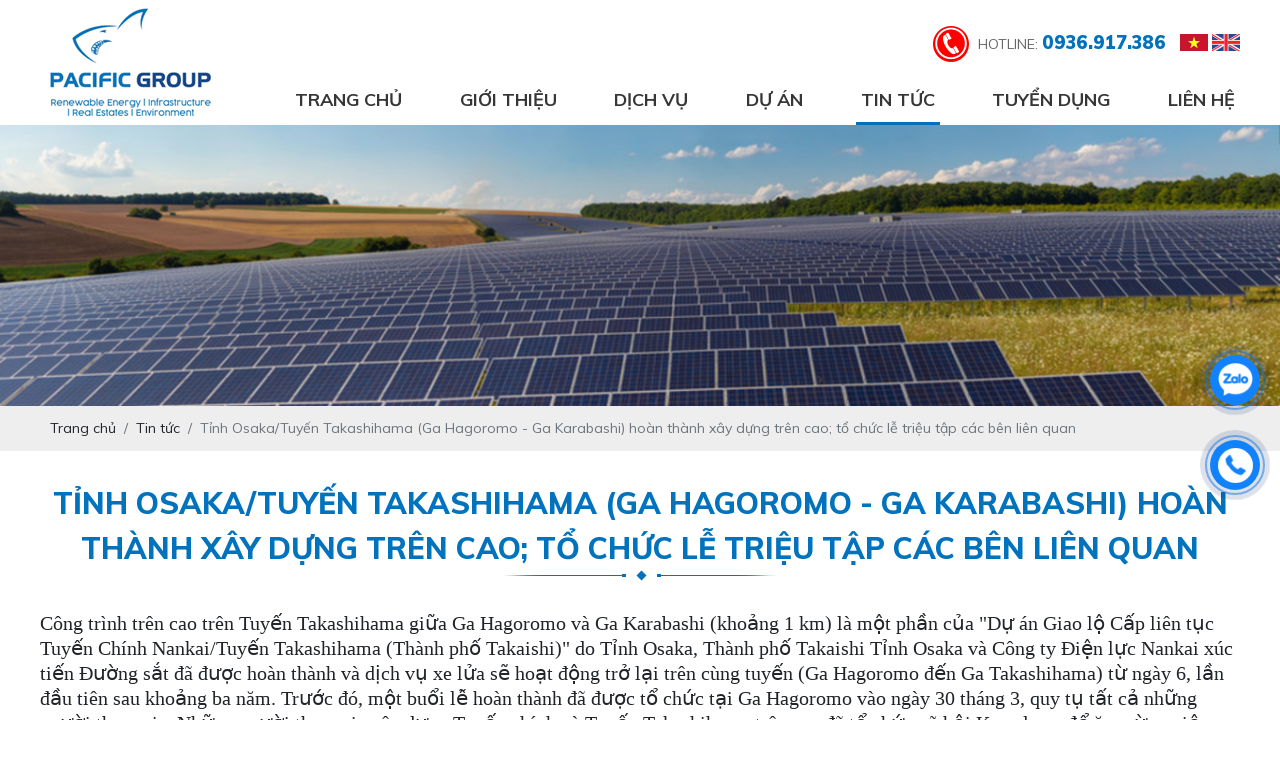

--- FILE ---
content_type: text/html; charset=UTF-8
request_url: https://pcgroup.vn/tinh-osakatuyen-takashihama-ga-hagoromo-ga-karabashi-hoan-thanh-xay-dung-tren-cao-to-chuc-le-trieu-tap-cac-ben-lien-quan
body_size: 20686
content:
 
<!DOCTYPE html>
<html lang="vi">
<head>
    <!-- Basehref -->
<base href="https://pcgroup.vn/"/>

<!-- UTF-8 -->
<meta http-equiv="Content-Type" content="text/html; charset=utf-8" />
<meta name="viewport" content="width=device-width, initial-scale=1,maximum-scale=1, user-scalable=no">

<!-- Title, Keywords, Description -->
<title>Tỉnh Osaka/Tuyến Takashihama (Ga Hagoromo - Ga Karabashi) hoàn thành xây dựng trên cao; tổ chức lễ triệu tập các bên liên quan</title>
<meta name="keywords" content=""/>
<meta name="description" content=""/>

<!-- Robots -->
<meta name="robots" content="index,follow" />

<!-- Favicon -->
<link href="upload/photo/logo-5540.png" rel="shortcut icon" type="image/x-icon" />

<!-- Webmaster Tool -->

	<!-- Security Policy -->
	<meta http-equiv="Content-Security-Policy" content="upgrade-insecure-requests">

<!-- GEO -->
<meta name="geo.region" content="VN" />
<meta name="geo.placename" content="Hồ Chí Minh" />
<meta name="geo.position" content="10.823099;106.629664" />
<meta name="ICBM" content="10.823099, 106.629664" />

<!-- Author - Copyright -->
<meta name='revisit-after' content='1 days' />
<meta name="author" content="Pacific Group" />
<meta name="copyright" content="Pacific Group - [tarominh@gmail.com]" />

<!-- Facebook -->
<meta property="og:type" content="article" />
<meta property="og:site_name" content="Pacific Group" />
<meta property="og:title" content="Tỉnh Osaka/Tuyến Takashihama (Ga Hagoromo - Ga Karabashi) hoàn thành xây dựng trên cao; tổ chức lễ triệu tập các bên liên quan" />
<meta property="og:description" content="" />
<meta property="og:url" content="https://pcgroup.vn/tinh-osakatuyen-takashihama-ga-hagoromo-ga-karabashi-hoan-thanh-xay-dung-tren-cao-to-chuc-le-trieu-tap-cac-ben-lien-quan" />
<meta property="og:image" content="https://pcgroup.vn/thumbs/300x300x2/upload/news/202404021402003-1-9980.jpg" />
<meta property="og:image:alt" content="Tỉnh Osaka/Tuyến Takashihama (Ga Hagoromo - Ga Karabashi) hoàn thành xây dựng trên cao; tổ chức lễ triệu tập các bên liên quan" />
<meta property="og:image:type" content="image/jpeg" />
<meta property="og:image:width" content="300" />
<meta property="og:image:height" content="300" />

<!-- Twitter -->
<meta name="twitter:card" content="summary_large_image" />
<meta name="twitter:site" content="tarominh@gmail.com" />
<meta name="twitter:creator" content="Pacific Group" />
<meta property="og:url" content="https://pcgroup.vn/tinh-osakatuyen-takashihama-ga-hagoromo-ga-karabashi-hoan-thanh-xay-dung-tren-cao-to-chuc-le-trieu-tap-cac-ben-lien-quan" />
<meta property="og:title" content="Tỉnh Osaka/Tuyến Takashihama (Ga Hagoromo - Ga Karabashi) hoàn thành xây dựng trên cao; tổ chức lễ triệu tập các bên liên quan" />
<meta property="og:description" content="" />
<meta property="og:image" content="https://pcgroup.vn/thumbs/300x300x2/upload/news/202404021402003-1-9980.jpg" />

<!-- Canonical -->
<link rel="canonical" href="https://pcgroup.vn/tinh-osakatuyen-takashihama-ga-hagoromo-ga-karabashi-hoan-thanh-xay-dung-tren-cao-to-chuc-le-trieu-tap-cac-ben-lien-quan" />

<!-- Chống đổi màu trên IOS -->
<meta name="format-detection" content="telephone=no">

<link href="https://fonts.googleapis.com/css?family=Muli:400,500,700,800,900&display=block" rel="stylesheet">
<!-- Viewport -->
<!-- <meta name="viewport" content="width=device-width, initial-scale=1.0, user-scalable=no"> -->    <link href="https://fonts.googleapis.com/css?family=Muli:400,500,700,900&display=block" rel="stylesheet">
    <!-- Css Files -->
<link href="./assets/css/animate.min.css?v=xamWm4iwi3" rel="stylesheet">
<link href="./assets/bootstrap/bootstrap.css?v=oss8Y2Wjk2" rel="stylesheet">
<link href="./assets/fontawesome512/all.css?v=oDWr6j3TnP" rel="stylesheet">
<link href="./assets/mmenu/mmenu.css?v=6la670k3p" rel="stylesheet">
<link href="./assets/fancybox3/jquery.fancybox.css?v=nirIGDBgOa" rel="stylesheet">
<link href="./assets/fancybox3/jquery.fancybox.style.css?v=gLWKAo1J9p" rel="stylesheet">
<link href="./assets/photobox/photobox.css?v=tdmWYwW7x4" rel="stylesheet">
<link href="./assets/slick/slick-theme.css?v=YyDaS3DORn" rel="stylesheet">
<link href="./assets/slick/slick-style.css?v=HBi2qk5SaJ" rel="stylesheet">
<link href="./assets/simplyscroll/jquery.simplyscroll.css?v=BoHeB43VWM" rel="stylesheet">
<link href="./assets/simplyscroll/jquery.simplyscroll-style.css?v=vMAwAD8NjY" rel="stylesheet">
<link href="./assets/fotorama/fotorama.css?v=kVLGu7Pq52" rel="stylesheet">
<link href="./assets/fotorama/fotorama-style.css?v=bufyBwBE5" rel="stylesheet">
<link href="./assets/magiczoomplus/magiczoomplus.css?v=C9iy3x9aXw" rel="stylesheet">
<link href="./assets/datetimepicker/jquery.datetimepicker.css?v=TfjvHEPq62" rel="stylesheet">
<link href="./assets/owlcarousel2/owl.carousel.css?v=7VBEjbxGw" rel="stylesheet">
<link href="./assets/owlcarousel2/owl.theme.default.css?v=qhlY4i1uHR" rel="stylesheet">
<link href="./assets/css/fonts.css?v=QCPRyb2Q7S" rel="stylesheet">
<link href="./assets/css/style.css?v=km1ISE1C0Q" rel="stylesheet">
<link href="./assets/slick/slick.css?v=KXrRpmSTSJ" rel="stylesheet">


<!-- Background -->

<!-- Js Google Analytic -->

<!-- Js Head -->
</head>
<body>    
        <div id="full">
        <ul class="h-card hidden">
    <li class="h-fn fn">Pacific Group</li>
    <li class="h-org org">Pacific Group</li>
    <li class="h-tel tel">0936917386</li>
    <li><a class="u-url ul" href="https://pcgroup.vn/">https://pcgroup.vn/</a></li>
</ul>
<h1 class="hidden-seoh">Tỉnh Osaka/Tuyến Takashihama (Ga Hagoromo - Ga Karabashi) hoàn thành xây dựng trên cao; tổ chức lễ triệu tập các bên liên quan</h1><div class="header-bottom">
	<div class="wrap-content d-flex align-items-center justify-content-between">
		<a class="logo-header" href="https://pcgroup.vn/"><img onerror="this.src='thumbs/180x115x2/assets/images/noimage.png';" src="thumbs/180x115x2/upload/photo/logo-1843.png" alt=""/></a>
		<div class="header_right">
			<div class="header_top">
				<div class="hotline">hotline: <span>0936.917.386</span></div>
				<div class="lang-header">
					<a rel="nofollow" href="ngon-ngu/vi/"><img src="assets/images/vi.png" alt="Tiếng Việt"></a>
					<a rel="nofollow" href="ngon-ngu/en/"><img src="assets/images/en.png" alt="Tiếng Anh"></a>
				</div>
			</div>
			<div class="menu">
    <ul class="d-flex align-items-center justify-content-between">
        <li><a class="transition " href="https://pcgroup.vn/" title="Trang chủ">Trang chủ</a></li>
        <li><a class="transition " href="gioi-thieu" title="Giới thiệu">Giới thiệu</a></li> 
        <li><a class="transition " href="dich-vu" title="Dịch vụ">Dịch vụ</a></li>
        <li><a class="transition " href="du-an" title="Dự án">Dự án</a></li>
        <li><a class="transition active" href="tin-tuc" title="Tin tức">Tin tức</a></li>
        <li><a class="transition " href="tuyen-dung" title="Tuyển dụng">Tuyển dụng</a></li>
        <li><a class="transition " href="lien-he" title="Liên hệ">Liên hệ</a></li>                     
    </ul>
</div>		</div>		
	</div>
</div><div class="menu-res">
    <div class="menu-bar-res">
        <a id="hamburger" href="#menu" title="Menu"><span></span></a>
        <!-- <div class="search-res">
            <p class="icon-search transition"><i class="fa fa-search"></i></p>
            <div class="search-grid w-clear">
                <input type="text" name="keyword2" id="keyword2" placeholder="Nhập từ khóa cần tìm..." onkeypress="doEnter(event,'keyword2');"/>
                <p onclick="onSearch('keyword2');"><i class="fa fa-search"></i></p>
            </div>
        </div> -->
        <div class="lang-header">
            <a href="ngon-ngu/vi/"><img src="assets/images/vi.png" alt="Tiếng Việt"></a>
            <a href="ngon-ngu/en/"><img src="assets/images/en.png" alt="Tiếng Anh"></a>
        </div>
    </div>
    <nav id="menu">
        <ul>           
            <li><a class="transition " href="https://pcgroup.vn/" title="Trang chủ">Trang chủ</a></li>
            <li><a class="transition " href="gioi-thieu" title="Giới thiệu">Giới thiệu</a></li> 
            <li><a class="transition " href="dich-vu" title="Dịch vụ">Dịch vụ</a></li>
            <li><a class="transition " href="du-an" title="Dự án">Dự án</a></li>
            <li><a class="transition active" href="tin-tuc" title="Tin tức">Tin tức</a></li>
            <li><a class="transition " href="tuyen-dung" title="Tuyển dụng">Tuyển dụng</a></li>
            <li><a class="transition " href="lien-he" title="Liên hệ">Liên hệ</a></li> 
        </ul>
    </nav>
</div>  <div class="img_home">    
    <img onerror="this.src='thumbs/1366x300x2/assets/images/noimage.png';" src="thumbs/1366x300x1/upload/photo/360f322271324uzfpgix8xamaakfxco346irlrry40sok-1622.jpg" alt=""/>
  </div>
  <div class="breadCrumbs"><div class="wrap-content"><ol class="breadcrumb"><li class="breadcrumb-item"><a class="text-decoration-none" href="https://pcgroup.vn/"><span>Trang chủ</span></a></li><li class="breadcrumb-item "><a class="text-decoration-none" href="https://pcgroup.vn/tin-tuc"><span>Tin tức</span></a></li><li class="breadcrumb-item active"><a class="text-decoration-none" href="https://pcgroup.vn/tinh-osakatuyen-takashihama-ga-hagoromo-ga-karabashi-hoan-thanh-xay-dung-tren-cao-to-chuc-le-trieu-tap-cac-ben-lien-quan"><span>Tỉnh Osaka/Tuyến Takashihama (Ga Hagoromo - Ga Karabashi) hoàn thành xây dựng trên cao; tổ chức lễ triệu tập các bên liên quan</span></a></li></ol><script type="application/ld+json">{"@context": "https://schema.org","@type": "BreadcrumbList","itemListElement": [{"@type":"ListItem","position":1,"name":"Tin t\u1ee9c","item":"https:\/\/pcgroup.vn\/tin-tuc"},{"@type":"ListItem","position":2,"name":"T\u1ec9nh Osaka\/Tuy\u1ebfn Takashihama (Ga Hagoromo - Ga Karabashi) ho\u00e0n th\u00e0nh x\u00e2y d\u1ef1ng tr\u00ean cao; t\u1ed5 ch\u1ee9c l\u1ec5 tri\u1ec7u t\u1eadp c\u00e1c b\u00ean li\u00ean quan","item":"https:\/\/pcgroup.vn\/tinh-osakatuyen-takashihama-ga-hagoromo-ga-karabashi-hoan-thanh-xay-dung-tren-cao-to-chuc-le-trieu-tap-cac-ben-lien-quan"}]}</script></div></div>        <div class="wrap-main  w-clear"><div class="title-main"><span>Tỉnh Osaka/Tuyến Takashihama (Ga Hagoromo - Ga Karabashi) hoàn thành xây dựng trên cao; tổ chức lễ triệu tập các bên liên quan</span></div>
    <div class="meta-toc">
        <div class="box-readmore">
            <ul class="toc-list" data-toc="article" data-toc-headings="h1, h2, h3"></ul>
        </div>
    </div>
    <div class="content-main w-clear" id="toc-content"><p><span style="line-height:1.2;"><span style="font-size:20px;"><span style="font-family:Times New Roman,Times,serif;">Công trình trên cao trên Tuyến Takashihama giữa Ga Hagoromo và Ga Karabashi (khoảng 1 km) là một phần của "Dự án Giao lộ Cấp liên tục Tuyến Chính Nankai/Tuyến Takashihama (Thành phố Takaishi)" do Tỉnh Osaka, Thành phố Takaishi Tỉnh Osaka và Công ty Điện lực Nankai xúc tiến Đường sắt đã được hoàn thành và dịch vụ xe lửa sẽ hoạt động trở lại trên cùng tuyến (Ga Hagoromo đến Ga Takashihama) từ ngày 6, lần đầu tiên sau khoảng ba năm. Trước đó, một buổi lễ hoàn thành đã được tổ chức tại Ga Hagoromo vào ngày 30 tháng 3, quy tụ tất cả những người tham gia. Những người tham gia xây dựng Tuyến chính và Tuyến Takashihama trên cao đã tổ chức vũ hội Kusudama để ăn mừng việc hoàn thành.</span></span></span></p>

<p style="text-align: center;"><span style="line-height:1.2;"><span style="font-size:20px;"><span style="font-family:Times New Roman,Times,serif;"><img src="https://www.decn.co.jp/inc/uploads/2024/04/202404021402003-1.jpg" style="height: 799px; width: 1200px;" /></span></span></span></p>

<p><span style="line-height:1.2;"><span style="font-size:20px;"><span style="font-family:Times New Roman,Times,serif;">﻿Người liên quan đã mở Kusudama.</span></span></span></p>

<p><span style="line-height:1.2;"><span style="font-size:20px;"><span style="font-family:Times New Roman,Times,serif;">Tại buổi lễ, Giám đốc Phát triển Đô thị Tỉnh Osaka Tomohide Taniguchi cho biết: ``Sau khi xây dựng Tuyến chính Nankai, chúng tôi đã bắt đầu xây dựng Tuyến Takashihama vào năm 2021. Trong thời gian xây dựng, xe buýt sẽ đóng vai trò là nhà điều hành tàu, khiến cho năm năm có thể trôi qua. Thị trưởng Masaaki Hatanaka nói, "Chúng tôi có thể rút ngắn thời gian này xuống còn ba năm. Sự phát triển của thị trấn đang tiến triển, chẳng hạn như việc tái phát triển phía trước Ga Hagoromo. Tôi hy vọng rằng cùng với sự nâng cao ông nói: "Dự án đã đạt được một cột mốc quan trọng. Chúng tôi xin cảm ơn tất cả những người tham gia vào dự án. Chúng tôi sẽ tiếp tục cải thiện khu vực nhà ga để mọi người có thể cảm thấy gắn bó với nó". nói trong lời chào của mình. Satoshi Kajitani, Giám đốc điều hành kiêm Tổng giám đốc Trụ sở Kinh doanh Đường sắt của Đường sắt Điện Nankai, cũng cho biết, ``Chúng tôi xin cảm ơn sự hợp tác của các bạn trong dự án đường sắt trên cao trong nhiều năm. Chúng tôi đã làm việc trong dự án này để loại bỏ mức độ giao cắt, thống nhất thị trấn và hồi sinh khu vực dọc theo tuyến đường.</span></span></span></p>

<p style="text-align: center;"><span style="line-height:1.2;"><span style="font-size:20px;"><span style="font-family:Times New Roman,Times,serif;"><img src="https://www.decn.co.jp/inc/uploads/2024/04/202404021402003-2.jpg" style="height: 799px; width: 1200px;" /></span></span></span></p>

<p><span style="line-height:1.2;"><span style="font-size:20px;"><span style="font-family:Times New Roman,Times,serif;">Tuyến Takashihama, công trình trên cao đã hoàn thành</span></span></span></p>

<p><span style="line-height:1.2;"><span style="font-size:20px;"><span style="font-family:Times New Roman,Times,serif;">Việc xây dựng cầu cạn bắt đầu vào năm 2005. Đối với đoạn đường dài khoảng 3,1 km từ phía bắc của Ga Hagoromo đến phía nam của Ga Takaishi trên tuyến chính, tuyến xuống (hướng đến Sân bay Kansai và Thành phố Wakayama) đã được chuyển sang tuyến trên cao vào tháng 5 năm 2016, và tuyến lên tuyến (đi đến Namba) đã được đổi thành tuyến trên cao vào tháng 5 năm 2021. Nó đã được nâng lên. Sau đó, công việc xây dựng trên Tuyến Takashihama (được xây dựng bởi Tập đoàn Taisei, Công ty Xây dựng Nankaitatsumura và Liên doanh Kỹ thuật Xây dựng Takenaka) đang được tiến hành.</span></span></span></p>

<p><span style="line-height:1.2;"><span style="font-size:20px;"><span style="font-family:Times New Roman,Times,serif;">Trong tương lai, chúng tôi sẽ tiến hành công việc bảo trì dưới đường ray trên cao và các tuyến đường phụ dọc theo đường ray trên cao.</span></span></span></p>

<p><span style="line-height:1.2;"><span style="font-size:20px;"><span style="font-family:Times New Roman,Times,serif;"><strong>Mời đối tác xem hoạt động của Công ty TNHH Pacific Group.</strong><br />
<strong>FanPage:    </strong><a href="https://www.facebook.com/profile.php?id=100028283665509">https://www.facebook.com/Pacific-Group</a><br />
<strong>YouTube:    </strong><a href="https://www.youtube.com/@PacificGroupCoLtd">https://www.youtube.com/@PacificGroupCoLtd</a></span></span></span></p>
</div>
    <div class="share">
        <b>Chia sẻ:</b>
        <div class="social-plugin w-clear">
            <div class="addthis_inline_share_toolbox_qj48"></div>
            <div class="zalo-share-button" data-href="https://pcgroup.vn/tinh-osakatuyen-takashihama-ga-hagoromo-ga-karabashi-hoan-thanh-xay-dung-tren-cao-to-chuc-le-trieu-tap-cac-ben-lien-quan" data-oaid="Taro Minh " data-layout="1" data-color="blue" data-customize=false></div>
        </div>
    </div>




<div class="share othernews">
    <b>Bài viết khác:</b>
    <ul class="list-news-other">
                    <li><a class="text-decoration-none" href="statkraft-chuyen-giao-du-an-hydro-tai-cang-gothenburg-cho-hyds-trong-chien-luoc-tai-tap-trung" title="Statkraft chuyển giao dự án hydro tại cảng Gothenburg cho HYDS trong chiến lược tái tập trung">
                Statkraft chuyển giao dự án hydro tại cảng Gothenburg cho HYDS trong chiến lược tái tập trung - 27/01/2026            </a></li>
                    <li><a class="text-decoration-none" href="xe-tai-chay-bang-hydro-mercedes-len-ke-hoach-san-xuat-hang-loat-nho-dong-nextgen-h2-vao-cuoi-nam-2026" title="Xe tải chạy bằng hydro, Mercedes lên kế hoạch sản xuất hàng loạt nhỏ dòng NextGen H2 vào cuối năm 2026">
                Xe tải chạy bằng hydro, Mercedes lên kế hoạch sản xuất hàng loạt nhỏ dòng NextGen H2 vào cuối năm 2026 - 27/01/2026            </a></li>
                    <li><a class="text-decoration-none" href="on-vi-thuoc-mizuho-leasing-xay-dung-he-thong-luu-tru-nang-luong-10mw40mwh-tai-hiroshima-du-kien-van-hanh-nam-tai-khoa-2029" title="Đơn vị thuộc Mizuho Leasing xây dựng hệ thống lưu trữ năng lượng 10MW/40MWh tại Hiroshima, dự kiến vận hành năm tài khóa 2029">
                Đơn vị thuộc Mizuho Leasing xây dựng hệ thống lưu trữ năng lượng 10MW/40MWh tại Hiroshima, dự kiến vận hành năm tài khóa 2029 - 27/01/2026            </a></li>
                    <li><a class="text-decoration-none" href="nhom-nghien-cuu-nhat-ban-ra-mat-vi-lo-phan-ung-sofc-co-long-ban-tay-khoi-dong-chi-trong-5-phut" title="Nhóm nghiên cứu Nhật Bản ra mắt vi lò phản ứng SOFC cỡ lòng bàn tay, khởi động chỉ trong 5 phút">
                Nhóm nghiên cứu Nhật Bản ra mắt vi lò phản ứng SOFC cỡ lòng bàn tay, khởi động chỉ trong 5 phút - 27/01/2026            </a></li>
                    <li><a class="text-decoration-none" href="pin-nhien-lieu-hydro-siltrax-dat-chung-nhan-tv-rheinland" title="Pin nhiên liệu hydro Siltrax đạt chứng nhận TÜV Rheinland">
                Pin nhiên liệu hydro Siltrax đạt chứng nhận TÜV Rheinland - 27/01/2026            </a></li>
                    <li><a class="text-decoration-none" href="pin-nhien-lieu-hydro-cat-canh-he-thong-uav-cua-shpt-thu-nghiem-tai-duc" title="Pin nhiên liệu hydro “cất cánh”: Hệ thống UAV của SHPT thử nghiệm tại Đức">
                Pin nhiên liệu hydro “cất cánh”: Hệ thống UAV của SHPT thử nghiệm tại Đức - 27/01/2026            </a></li>
                    <li><a class="text-decoration-none" href="chien-luoc-hydro-cua-an-do-tang-toc-mo-rong-quy-mo-va-hop-tac-toan-cau" title="Chiến lược hydro của Ấn Độ: Tăng tốc, mở rộng quy mô và hợp tác toàn cầu">
                Chiến lược hydro của Ấn Độ: Tăng tốc, mở rộng quy mô và hợp tác toàn cầu - 27/01/2026            </a></li>
                    <li><a class="text-decoration-none" href="og-clean-fuels-giam-gia-nhien-lieu-sinh-hoc-cng-tai-tram-xang-mot-cach-on-dinh" title="OG Clean Fuels giảm giá nhiên liệu sinh học CNG tại trạm xăng một cách ổn định">
                OG Clean Fuels giảm giá nhiên liệu sinh học CNG tại trạm xăng một cách ổn định - 27/01/2026            </a></li>
                    <li><a class="text-decoration-none" href="vi-sao-lau-nam-goc-dang-dat-cuoc-vao-may-bay-khong-nguoi-lai-chay-bang-hydro" title="Vì sao Lầu Năm Góc đang đặt cược vào máy bay không người lái chạy bằng hydro?">
                Vì sao Lầu Năm Góc đang đặt cược vào máy bay không người lái chạy bằng hydro? - 27/01/2026            </a></li>
                    <li><a class="text-decoration-none" href="trung-quoc-buoc-vao-giai-doan-moi-cua-du-an-truyen-tai-dien-xanh-quy-mo-lon-tu-tay-tang" title="Trung Quốc bước vào giai đoạn mới của dự án truyền tải điện xanh quy mô lớn từ Tây Tạng">
                Trung Quốc bước vào giai đoạn mới của dự án truyền tải điện xanh quy mô lớn từ Tây Tạng - 27/01/2026            </a></li>
                    <li><a class="text-decoration-none" href="am-green-khoi-cong-du-an-amoniac-xanh-quy-mo-lon-tai-an-do-huong-toi-xuat-khau-sang-chau-au" title="AM Green khởi công dự án amoniac xanh quy mô lớn tại Ấn Độ, hướng tới xuất khẩu sang châu Âu">
                AM Green khởi công dự án amoniac xanh quy mô lớn tại Ấn Độ, hướng tới xuất khẩu sang châu Âu - 27/01/2026            </a></li>
                    <li><a class="text-decoration-none" href="ceo-totalenergies-thi-truong-chua-san-sang-tra-them-tien-cho-nhien-lieu-sach" title="CEO TotalEnergies: “Thị trường chưa sẵn sàng trả thêm tiền cho nhiên liệu sạch”">
                CEO TotalEnergies: “Thị trường chưa sẵn sàng trả thêm tiền cho nhiên liệu sạch” - 27/01/2026            </a></li>
            </ul>
    <div class="pagination-home"><ul class='pagination justify-content-center mb-0'><li class='page-item'><a class='page-link'>Page 1 / 3191</a></li><li class='page-item active'><a class='page-link'>1</a></li><li class='page-item'><a class='page-link' href='https://pcgroup.vn/tinh-osakatuyen-takashihama-ga-hagoromo-ga-karabashi-hoan-thanh-xay-dung-tren-cao-to-chuc-le-trieu-tap-cac-ben-lien-quan?p=2'>2</a></li><li class='page-item'><a class='page-link' href='https://pcgroup.vn/tinh-osakatuyen-takashihama-ga-hagoromo-ga-karabashi-hoan-thanh-xay-dung-tren-cao-to-chuc-le-trieu-tap-cac-ben-lien-quan?p=3'>3</a></li><li class='page-item'><a class='page-link' href='https://pcgroup.vn/tinh-osakatuyen-takashihama-ga-hagoromo-ga-karabashi-hoan-thanh-xay-dung-tren-cao-to-chuc-le-trieu-tap-cac-ben-lien-quan?p=4'>4</a></li><li class='page-item'><a class='page-link' href='https://pcgroup.vn/tinh-osakatuyen-takashihama-ga-hagoromo-ga-karabashi-hoan-thanh-xay-dung-tren-cao-to-chuc-le-trieu-tap-cac-ben-lien-quan?p=5'>5</a></li><li class='page-item'><a class='page-link' href='https://pcgroup.vn/tinh-osakatuyen-takashihama-ga-hagoromo-ga-karabashi-hoan-thanh-xay-dung-tren-cao-to-chuc-le-trieu-tap-cac-ben-lien-quan?p=6'>6</a></li><li class='page-item'><a class='page-link' href='https://pcgroup.vn/tinh-osakatuyen-takashihama-ga-hagoromo-ga-karabashi-hoan-thanh-xay-dung-tren-cao-to-chuc-le-trieu-tap-cac-ben-lien-quan?p=7'>7</a></li><li class='page-item'><a class='page-link' href='https://pcgroup.vn/tinh-osakatuyen-takashihama-ga-hagoromo-ga-karabashi-hoan-thanh-xay-dung-tren-cao-to-chuc-le-trieu-tap-cac-ben-lien-quan?p=1'>...</a></li><li class='page-item'><a class='page-link' href='https://pcgroup.vn/tinh-osakatuyen-takashihama-ga-hagoromo-ga-karabashi-hoan-thanh-xay-dung-tren-cao-to-chuc-le-trieu-tap-cac-ben-lien-quan?p=3190'>3190</a></li><li class='page-item'><a class='page-link' href='https://pcgroup.vn/tinh-osakatuyen-takashihama-ga-hagoromo-ga-karabashi-hoan-thanh-xay-dung-tren-cao-to-chuc-le-trieu-tap-cac-ben-lien-quan?p=3191'>3191</a></li><li class='page-item'><a class='page-link' href='https://pcgroup.vn/tinh-osakatuyen-takashihama-ga-hagoromo-ga-karabashi-hoan-thanh-xay-dung-tren-cao-to-chuc-le-trieu-tap-cac-ben-lien-quan?p=2'>Next</a></li><li class='page-item'><a class='page-link' href='https://pcgroup.vn/tinh-osakatuyen-takashihama-ga-hagoromo-ga-karabashi-hoan-thanh-xay-dung-tren-cao-to-chuc-le-trieu-tap-cac-ben-lien-quan?p=3191'>Last</a></li></ul></div>
</div>

</div>
        

<div class="footer">
    <div class="footer-article">
        <div class="wrap-content">
            <div class="row clearfix">
                <div class="footer-news col-lg-3 col-md-3 col-sm-12 col-xs-12">
                    <div class="logo_ft">
                        <img onerror="this.src='thumbs/208x102x2/assets/images/noimage.png';" src="thumbs/208x102x2/upload/photo/logoft-2634.png" alt=""/>
                    </div>
                </div>
                <div class="footer-news col-lg-9 col-md-9 col-sm-12 col-xs-12">
                    <div class="row">
                        <div class="col-lg-6 col-md-6 col-sm-12 col-xs-12">
                            <div class="title_footer">Tại Việt Nam</div>
                            <div class="info-footer"><p><strong>Hồ Chí Minh</strong>:</p>

<p>Số 34, đường Yên Bái, phường Vũng Tàu, TP Hồ Chí Minh</p>

<p>Phòng 5.8, Tầng 5, Tòa nhà Indochina Park, số 4 Nguyễn Đình Chiểu, Phường Tân Định, TP Hồ Chí Minh </p>

<p>Email: <a href="http://888@pcgroup.vn">888@pcgroup.vn</a>. Website: <a href="http://www.pcgroup.vn ">www.pcgroup.vn </a></p>
</div>
                        </div>
                        <div class="col-lg-6 col-md-6 col-sm-12 col-xs-12">
                            <div class="title_footer"> TẠI NHẬT BẢN</div>
                            <div class="info-footer"><p><strong>Nagano</strong>: Postal code 390-0871, Kiri 1 Chome 4 Ban 21 Go, Matsumoto City Nagano Prefecture, Japan </p>
</div>
                        </div>
                    </div>
                </div>
            </div>
        </div>
    </div>       
</div>

<div class="copyright">
    <div class="wrap-content">          
        <div class="row">
            <div class="col-lg-7 col-md-12 col-sm-12 col-xs-12">© 2020 Copyright to Pacific Group.</div>
            <div class="col-lg-5 col-md-12 col-sm-12 col-xs-12">
                <div class="statistic">
                    <span>Đang online: 3248</span>
                    <span>Tổng: 17042199</span>
                </div>
            </div>
        </div>
    </div>
</div>

<style>
.bottom-contact{display:none}
@media  (max-width: 767px) {
.bottom-contact{display: block;
    position: fixed;
    bottom: 0;
    background: white;
    width: 100%;
    z-index: 99;
    box-shadow: 2px 1px 9px #dedede;
    border-top: 1px solid #eaeaea;}
    .bottom-contact ul{padding:0;margin: 0}
.bottom-contact ul li{width: 25%;
    float: left;
    list-style: none;
    text-align: center; font-size:13.5px;}
.bottom-contact ul li span{color:black}
.bottom-contact ul li img{    width: 35px;
    margin-top: 10px;
    margin-bottom: 0px;}
 
}
</style>
<div class="bottom-contact">
<ul>
<li>
<a id="goidien" href="tel:0936917386">
<img src="[data-uri]" alt="call"/>
<br>
<span>Gọi điện</span>
</a>
</li>
<li>
<a id="nhantin" href="sms:0936917386">
<img src="[data-uri]" alt="sms"/>
<br>
<span>SMS</span>
</a>
</li>
<li>
<a id="chatzalo" href="https://zalo.me/0766650987">
<img src="[data-uri]" alt="Zalo"/>
<br>
<span>Chat zalo</span>
</a>
</li>
<li>
<a id="chatfb" href="https://www.facebook.com/Pacific-Group-Co-Ltd-114239573751860">
<img src="[data-uri]" alt="Facebook"/>
<br>
<span>Chat Facebook</span>
</a>
</li>
</ul>
</div><a class="btn-zalo btn-frame text-decoration-none" target="_blank" href="https://zalo.me/0766650987">
    <div class="animated infinite zoomIn kenit-alo-circle"></div>
    <div class="animated infinite pulse kenit-alo-circle-fill"></div>
    <i><img src="assets/images/zl.png" alt="Zalo"></i>
</a>
<a class="btn-phone btn-frame text-decoration-none" href="tel:0936917386">
    <div class="animated infinite zoomIn kenit-alo-circle"></div>
    <div class="animated infinite pulse kenit-alo-circle-fill"></div>
    <i><img src="assets/images/hl.png" alt="Hotline"></i>
</a>
<!-- Modal notify -->
<div class="modal modal-custom fade" id="popup-notify" tabindex="-1" role="dialog" aria-labelledby="popup-notify-label" aria-hidden="true">
	<div class="modal-dialog modal-dialog-top modal-md" role="document">
		<div class="modal-content">
			<div class="modal-header">
				<h6 class="modal-title" id="popup-notify-label">Thông báo</h6>
				<button type="button" class="close" data-dismiss="modal" aria-label="Close">
					<span aria-hidden="true">&times;</span>
				</button>
			</div>
			<div class="modal-body"></div>
			<div class="modal-footer justify-content-center">
				<button type="button" class="btn btn-danger" data-dismiss="modal">Thoát</button>
			</div>
		</div>
	</div>
</div>

<!-- Modal cart -->
<div class="modal fade" id="popup-cart" tabindex="-1" role="dialog" aria-labelledby="popup-cart-label" aria-hidden="true">
	<div class="modal-dialog modal-dialog-top modal-lg" role="document">
		<div class="modal-content">
			<div class="modal-header">
				<h6 class="modal-title" id="popup-cart-label">Giỏ hàng của bạn</h6>
				<button type="button" class="close" data-dismiss="modal" aria-label="Close">
					<span aria-hidden="true">&times;</span>
				</button>
			</div>
			<div class="modal-body"></div>
		</div>
	</div>
</div>

<!-- Show view-->
<div class="modal fade" id="show_view" tabindex="-1" role="dialog" aria-labelledby="show-view-label" aria-hidden="true">
	<div class="modal-dialog modal-dialog-top modal-lg" role="document">
		<div class="modal-content">
			<div class="modal-header">
				<h6 class="modal-title" id="popup-cart-label">Sản phẩm</h6>
				<button type="button" class="close" data-dismiss="modal" aria-label="Close">
					<span aria-hidden="true">&times;</span>
				</button>
			</div>
			<div class="modal-body"></div>
		</div>
	</div>
</div>




<!-- Modal newsletter -->
<div class="modal fade" id="popup-newsletter" tabindex="-1" role="dialog" aria-labelledby="popup-cart-label" aria-hidden="true">
	<div class="modal-dialog modal-dialog-top" role="document">
		<div class="modal-content">
			<div class="modal-header">
				<h6 class="modal-title" id="popup-cart-label">Đăng ký nhận tin</h6>				
				<button type="button" class="close" data-dismiss="modal" aria-label="Close">
					<span aria-hidden="true">&times;</span>
				</button>
			</div>
			<div class="modal-body maps_popup">
				<form class="form-newsletter validation-newsletter" novalidate method="post" action="" enctype="multipart/form-data">
                    <div class="newsletter-input">
                        <input type="email" class="form-control" id="email-newsletter" name="email-newsletter" placeholder="Nhập địa chỉ email của bạn" required />
                        <div class="invalid-feedback">Vui lòng nhập địa chỉ email</div>
                    </div>
                    <div class="newsletter-button">
                        <input type="submit" name="submit-newsletter" value="Gửi" disabled>
                        <input type="hidden" name="recaptcha_response_newsletter" id="recaptchaResponseNewsletter">
                    </div>
                </form>
			</div>
		</div>
	</div>
</div>


<!-- Js Config -->
<script type="text/javascript">
    var NN_FRAMEWORK = NN_FRAMEWORK || {};
    var CONFIG_BASE = 'https://pcgroup.vn/';
    var WEBSITE_NAME = 'Pacific Group';
    var TIMENOW = '27/01/2026';
    var SHIP_CART = false;
    var GOTOP = 'assets/images/top.png';
    var LANG = {
        'no_keywords': 'Chưa nhập từ khóa tìm kiếm',
        'delete_product_from_cart': 'Bạn muốn xóa sản phẩm này khỏi giỏ hàng ? ',
        'no_products_in_cart': 'Không tồn tại sản phẩm nào trong giỏ hàng !',
        'wards': 'Phường/xã',
        'back_to_home': 'Về trang chủ',
    };
</script>

<!-- Js Files -->
<script type="text/javascript" src="./assets/js/jquery.min.js?v=mXLn3ZZC0m"></script>
<script type="text/javascript" src="./assets/bootstrap/bootstrap.js?v=DaGCQcB0Q9"></script>
<script type="text/javascript" src="./assets/js/wow.min.js?v=ijUkHR9Wc"></script>
<script type="text/javascript" src="./assets/mmenu/mmenu.js?v=HBUyjsvsn"></script>
<script type="text/javascript" src="./assets/simplyscroll/jquery.simplyscroll.js?v=w46cEZ7c9o"></script>
<script type="text/javascript" src="./assets/fotorama/fotorama.js?v=Y0bWFL1nzb"></script>
<script type="text/javascript" src="./assets/owlcarousel2/owl.carousel.js?v=LSDqA8u5E"></script>
<script type="text/javascript" src="./assets/magiczoomplus/magiczoomplus.js?v=Ou0Ru0kb87"></script>
<script type="text/javascript" src="./assets/slick/slick.js?v=W0trejHKSz"></script>
<script type="text/javascript" src="./assets/fancybox3/jquery.fancybox.js?v=Ylu867s7d"></script>
<script type="text/javascript" src="./assets/photobox/photobox.js?v=E5rNPtwV9B"></script>
<script type="text/javascript" src="./assets/datetimepicker/php-date-formatter.min.js?v=Tzqrg5M4Ci"></script>
<script type="text/javascript" src="./assets/datetimepicker/jquery.mousewheel.js?v=wGOQQEiCS"></script>
<script type="text/javascript" src="./assets/datetimepicker/jquery.datetimepicker.js?v=RK2h5ISA02"></script>
<script type="text/javascript" src="./assets/js/jquery.easing.min.js?v=WEnjWjexaK"></script>
<script type="text/javascript" src="./assets/toc/toc.js?v=uMqsTsWc1R"></script>
<script type="text/javascript" src="./assets/js/jquery.idTabs.min.js?v=ymj70cMX4"></script>
<script type="text/javascript" src="./assets/js/jquery.lockfixed.min.js?v=y9Aapduhy"></script>
<script type="text/javascript" src="./assets/js/functions.js?v=xVXekIQn4W"></script>
<script type="text/javascript" src="./assets/js/jquery.idTabs.min.js?v=WO5uumJhjz"></script>
<script type="text/javascript" src="./assets/js/apps.js?v=SbRJ9TcJm"></script>

<script type="text/javascript">    
            $.lockfixed(".info-sticky-header",{offset: {top: 90, left:0}});
    </script>


 

<!-- Js Structdata -->
    <!-- News -->
    <script type="application/ld+json">
        {
            "@context": "https://schema.org",
            "@type": "NewsArticle",
            "mainEntityOfPage":
            {
                "@type": "WebPage",
                "@id": "https://google.com/article"
            },
            "headline": "Tỉnh Osaka/Tuyến Takashihama (Ga Hagoromo - Ga Karabashi) hoàn thành xây dựng trên cao; tổ chức lễ triệu tập các bên liên quan",
            "image":
            [
                "https://pcgroup.vn/upload/news/202404021402003-1-9980.jpg"
            ],
            "datePublished": "2024-04-02",
            "dateModified": "1970-01-01",
            "author":
            {
                "@type": "Person",
                "name": "Pacific Group"
            },
            "publisher":
            {
                "@type": "Organization",
                "name": "Google",
                "logo":
                {
                    "@type": "ImageObject",
                    "url": "https://pcgroup.vn/upload/photo/logo-1843.png"
                }
            },
            "description": ""
        }
    </script>

<!-- Js Addons -->
<div id="script-main"></div><script type="text/javascript">$(function(){var a=!1;$(window).scroll(function(){$(window).scrollTop()>0.5 && !a&&($("#script-main").load("ajax/ajax_addons.php?type=script-main"),a=!0)})});</script>
<!-- Js Body -->
    </div>
</body>
</html>